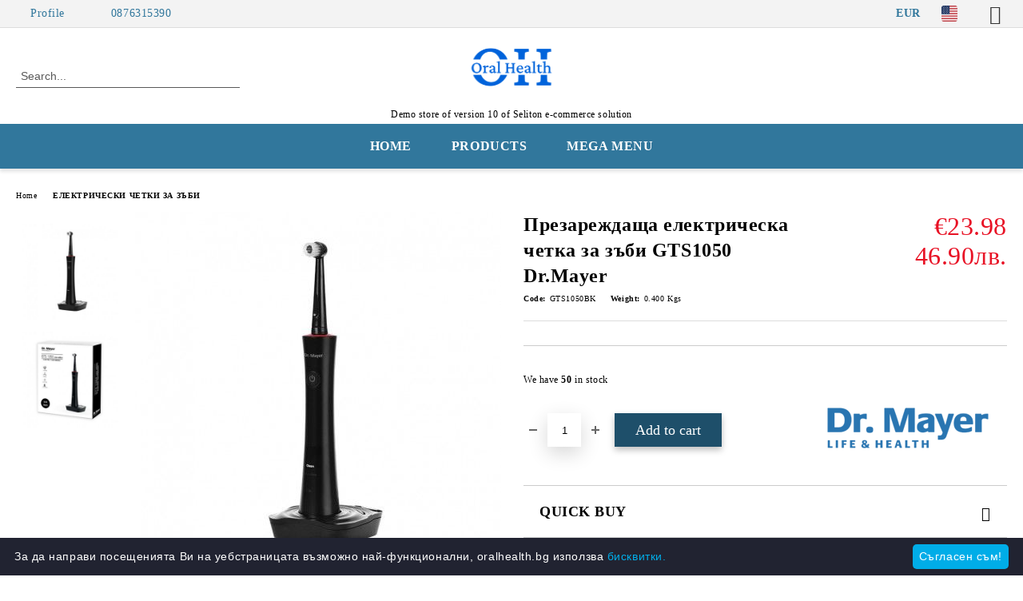

--- FILE ---
content_type: text/html; charset=utf-8
request_url: https://oralhealth.bg/en/product/2578/gts1050-dr-mayer.html
body_size: 14778
content:
<!DOCTYPE html>
<html lang="en">
<head>
	<meta http-equiv="Content-Type" content="text/html; charset=utf-8" />
<meta http-equiv="Content-Script-Type" content="text/javascript" />
<meta http-equiv="Content-Style-Type" content="text/css" />
<meta name="description" content=" " />
<meta name="keywords" content="" />
<meta name="twitter:card" content="summary" /><meta name="twitter:site" content="@server.seliton.com" /><meta name="twitter:title" content="Презареждаща електрическа четка за зъби GTS1050  Dr.Mayer " /><meta name="twitter:description" content=" " /><meta name="twitter:image" content="http://oralhealth.bg/userfiles/productimages/product_3044.jpg" />
<link rel="icon" type="image/x-icon" href="/favicon.ico" />
<title>Презареждаща електрическа четка за зъби GTS1050  Dr.Mayer </title>
<link rel="canonical" href="https://oralhealth.bg/en/product/2578/gts1050-dr-mayer.html" />

<link rel="stylesheet" type="text/css" href="/userfiles/css/css_114_1478.css" />
<script type="text/javascript" src="/userfiles/css/js_114_413.js"></script>
<meta name="viewport" content="width=device-width, initial-scale=1" />
<link rel="alternate" type="application/rss+xml" title="News" href="/module.php?ModuleName=com.summercart.rss&amp;UILanguage=en&amp;FeedType=News" />
<script type="text/javascript">
$(function(){
	$('.innerbox').colorbox({minWidth: 500, minHeight: 300, maxWidth: '90%', maxHeight: '96%'});
		var maxProducts = 7;
	var httpsDomain = 'https://oralhealth.bg/';
	var searchUrl = '/en/search.html';
	var seeMoreText = 'see more';
	
	SC.Util.initQuickSearch(httpsDomain, maxProducts, searchUrl, seeMoreText);
	});

SC.storeRoot = 'https://oralhealth.bg/';
SC.storeRootPath = '/';
SC.ML.PROVIDE_VALID_EMAIL = 'You need to provide a valid e-mail address.';
SC.JSVersion = '';
</script>


		<script type="application/ld+json">
			{
				"@context": "https://schema.org",
				"@type": "BreadcrumbList",
				"itemListElement":
				[
					{
						"@type": "ListItem",
						"position": 1,
						"item":
						{
							"@id": "https://oralhealth.bg/en/",
							"name": "Home"
						}
					},
					{
						"@type": "ListItem",
						"position": 2,
						"item":
						{
							"@id": "https://oralhealth.bg/en/category/224/.html",
							"name": "ЕЛЕКТРИЧЕСКИ ЧЕТКИ ЗА ЗЪБИ"
						}
					},
					{
						"@type": "ListItem",
						"position": 3,
						"item":
						{
							"@id": "https://oralhealth.bg/en/product/2578/gts1050-dr-mayer.html",
							"name": "Презареждаща електрическа четка за зъби GTS1050  Dr.Mayer "
						}
					}
				]
			}
		</script>





<meta property="og:site_name" content="Summer Cart Demo Store" /><meta property="og:locality" content="Sofia" /><meta property="og:street-address" content="Tsarigrdsko Shosse 117" /><meta property="og:postal-code" content="1618" /><meta property="og:country-name" content="Bulgaria" /><meta property="og:email" content="info@oralhealth.bg" /><meta property="og:phone_number" content="0876315390" /><meta property="og:type" content="product" /><meta property="og:title" content="Презареждаща електрическа четка за зъби GTS1050  Dr.Mayer " /><meta property="og:url" content="https://oralhealth.bg/en/product/2578/gts1050-dr-mayer.html" /><meta property="og:image" content="https://oralhealth.bg/userfiles/productimages/product_3044.jpg" /><!-- Global site tag (gtag.js) - Google Analytics -->
<script>
	window.gtag_loaded = true;
	window.dataLayer = window.dataLayer || [];
	function gtag(){dataLayer.push(arguments);}
	
			gtag('consent', 'default', {
			'ad_storage': 'granted',
			'ad_user_data': 'granted',
			'ad_personalization': 'granted',
			'analytics_storage': 'granted',
			'functionality_storage': 'granted',
			'personalization_storage': 'granted',
			'security_storage': 'granted'
		});
	</script>
<script async src="https://www.googletagmanager.com/gtag/js?id=UA-216056245-1"></script>
<script>
	gtag('js', new Date());
	gtag('config', 'UA-216056245-1', {'allow_enhanced_conversions':true});
</script>
<!-- /Global site tag (gtag.js) - Google Analytics -->
</head>

<body class="lang-en dynamic-page dynamic-page-product layout-244 layout-type-wide products-per-row-4 " >


<div class="c-body-container js-body-container">
	<div class="c-body-container__sub">
		
		<header class="container c-header js-header-container">
						<div class="c-header__topline">
				<div class="c-header__topline-inner">
					<div class="c-header__profile js-header-login-section">
						<div class="c-header__profile-toggle-icon">Profile</div>
																								
												<div class="c-header__profile-dd">
							<a href="https://oralhealth.bg/en/login.html" class="c-header__profile_link c-header__profile-login">Login</a>
							<a href="https://oralhealth.bg/en/register.html" class="c-header__profile_link c-header__profile-register">Register</a>
						</div>
												
						<div class="c-header__phone-wrapper c-header__contacet-row">
							<a href="tel:0876315390" class="c-header__phone-number">0876315390</a>
						</div>
					</div>
					
					<div class="c-header__lang-currency-social">
												<div class="c-header__currency js-header-currency">
							<span class="c-header__currency-label">Currency</span>
							<div class="c_header__currency-selected">
								<span class="c-header__currency-code-wrapper"><span class="c_header__currency-selected-code">EUR</span></span>
							</div>
							<input type="hidden" name="CurrencyID" class="CurrencyID" id="js-selected-currencyid" value="2" />
							<ul id="currency-list" class="c-header__currency-list">
																<li class="c-header__currency-selector js-currency-selector selected" id="currencyId_2">EUR</li>
																<li class="c-header__currency-selector js-currency-selector " id="currencyId_6">BGN</li>
															</ul>
						</div>
												
												<div class="c-header__language js-header-language">
							<span class="c-header__language-label">Language</span>
							<div class="language-container">
																								<div class="c_header__language-selected">
									<span class="c-header__language-code-wrapper language-has-selection"><img src="/userfiles/languages/image_91a440f6c92d48cb1f44a71ac6cf35d9.jpg" width="30" height="30" alt="EN" /> <span class="c-header__language-code">EN</span></span>
								</div>
																
																<ul class="c-header__language-list">
																											<li class="c-header__language-dropdown selected">
									<a class="c-header__language-dropdown-link" href="/en/product/2578/gts1050-dr-mayer.html">
										<img class="c-header__language-dropdown-image" src="/userfiles/languages/image_91a440f6c92d48cb1f44a71ac6cf35d9.jpg" width="30" height="30" alt="EN"  />
										<span class="c-header__language-code">EN</span>
									</a>
									</li>
																		<li class="c-header__language-dropdown">
									<a class="c-header__language-dropdown-link" href="/product/2578/elektricheska-chetka-za-zabi-dr-mayer-gts1050bk-2-rezervni-glavi-cherna.html">
										<img class="c-header__language-dropdown-image" src="/userfiles/languages/image_1e694d0739d00210e81574b7b6a6fdd1.jpg" width="30" height="30" alt="BG"  />
										<span class="c-header__language-code">BG</span>
									</a>
									</li>
																	</ul>
															</div>
						</div>
												
						<div class="c-header__social-networks">
														<a class="c-header__social-icons social-network__fb" href="https://www.facebook.com/ORALHEALTH.BG1" target="_blank" title="Facebook"></a>
																																																							</div>
					</div>
				</div>
			</div>
			
			<div class="c-header__standard">
				<div class="c-header__search js-header-search">
					<div class="c-header__search-advanced"><a class="c-header__search-advanced-link" href="/en/search.html?action=dmAdvancedSearch">Advanced Search</a></div>
					<form action="/en/search.html" class="c-header_search_form js-header-search-form">
						<input type="text" class="c-header__search_input js-header-search-input" id="sbox" name="phrase" value="" placeholder="Search..." />
						<span class="c-header__search-button"><input type="submit" value="Search" class="c-header__search-button-submit" /></span>
					</form>
				</div>
				
				<h2 class="c-header__logo c-header__logo--is-image">
				<a class="c-header__logo-link" href="/en/">
					<img class="c-header__logo-image" src="/userfiles/logo/oral-health-low-resolution-color-logo-2.png" alt="Summer Cart Demo Store" width="1000" height="750" />									</a>
				<span class="c-header__slogan-text" style="color: #000000;">Demo store of version 10 of Seliton e-commerce solution</span>				</h2>
				
				<div class="c-header__info">
										
										<div class="c-header__cart js-header-cart js-header-mini-cart-wrapper">
												<div class="c-header__cart-wrapper">
							<div class="c-header__cart--empty-icon"></div>
						</div>
												
											</div>
									</div>
			</div>
			
			<div class="c-header__mobile">
				<ul class="c-header__mobile-menu">
					<li class="c-header__mobile-menu-item mobile-menu-item-nav js-mobile-menu-toggle-nav">
						<span class="c-header__mobile-menu-icon"></span>
					</li>
					<li class="c-header__mobile-menu-item mobile-menu-item-search">
						<svg xmlns="http://www.w3.org/2000/svg" width="24.811" height="24.811" viewBox="0 0 21.811 21.811">
							<g id="search-outline" transform="translate(-63.25 -63.25)">
								<path id="Path_113" data-name="Path 113" d="M72.182,64a8.182,8.182,0,1,0,8.182,8.182A8.182,8.182,0,0,0,72.182,64Z" fill="none" stroke="#000" stroke-miterlimit="10" stroke-width="1.5"/>
								<path id="Path_114" data-name="Path 114" d="M338.29,338.29,344,344" transform="translate(-260.004 -260.004)" fill="none" stroke="#000" stroke-linecap="round" stroke-miterlimit="10" stroke-width="1.5"/>
							</g>
						</svg>
						<div class="c-header__search c-header__search--mobile">
							<form action="/en/search.html" class="c-header_search_form js-header-search-form">
								<input type="text" class="c-header__search_input c-header__search_input--mobile js-header-search-input" id="js-search-phrase" name="phrase" value="" placeholder="Search..." />
								<span class="c-header__search-button"><input type="submit" value="Search" class="c-header__search-button-submit" /></span>
							</form>
						</div>
					</li>
					<li class="c-header__standard-logo-section">
						<h2 class="c-header__logo c-header__logo--is-image">
						<a href="/en/" alt="Logo">
							<img class="c-header__logo-image" src="/userfiles/logo/oral-health-low-resolution-color-logo-2.png" alt="Summer Cart Demo Store" width="1000" height="750" />													</a>
						</h2>
					</li>
					<li class="c-header__mobile-menu-item is-mobile-cart">
												
																		<div id="mobile-cart" class="mobile-menu-item-cart js-mobile-menu-item-cart">
							<svg xmlns="http://www.w3.org/2000/svg" width="31" height="30" viewBox="0 0 31 30">
								<g id="cart-41" transform="translate(1.5 0.5)">
									<circle id="Ellipse_37" data-name="Ellipse 37" cx="1.847" cy="1.847" r="1.847" transform="translate(9.451 24.148)" fill="#000812"/>
									<path id="Ellipse_37_-_Outline" data-name="Ellipse 37 - Outline" d="M1.847-.5A2.347,2.347,0,1,1-.5,1.847,2.35,2.35,0,0,1,1.847-.5Zm0,3.695A1.347,1.347,0,1,0,.5,1.847,1.349,1.349,0,0,0,1.847,3.195Z" transform="translate(9.451 24.148)"/>
									<circle id="Ellipse_38" data-name="Ellipse 38" cx="1.847" cy="1.847" r="1.847" transform="translate(20.166 24.148)" fill="#000812"/>
									<path id="Ellipse_38_-_Outline" data-name="Ellipse 38 - Outline" d="M1.847-.5A2.347,2.347,0,1,1-.5,1.847,2.35,2.35,0,0,1,1.847-.5Zm0,3.695A1.347,1.347,0,1,0,.5,1.847,1.349,1.349,0,0,0,1.847,3.195Z" transform="translate(20.166 24.148)"/>
									<path id="Path_88" data-name="Path 88" d="M22.352,21.855H10.732a3.527,3.527,0,0,1-3.357-3.112L4.066,2.843H.709a1,1,0,0,1,0-2h4.17a1,1,0,0,1,.979.8l.877,4.215H26.709a1,1,0,0,1,.986,1.167L25.714,18.714l0,.02A3.529,3.529,0,0,1,22.352,21.855Zm-15.2-14L9.334,18.344l0,.016c.138.723.577,1.5,1.394,1.5h11.62c.814,0,1.253-.766,1.393-1.486L25.525,7.854Z" transform="translate(0 0)"/>
									<rect id="Rectangle_179" data-name="Rectangle 179" width="31" height="30" transform="translate(-1.5 -0.5)" fill="none"/>
								</g>
							</svg>
						</div>
												
																	</li>
				</ul>
			</div>
			<div class="c-mobile-holder"></div>
		</header><!-- header container -->
<main>
<div class="o-column c-layout-top o-layout--horizontal c-layout-top__sticky sticky js-layout-top">
	<div class="c-layout-wrapper c-layout-top__sticky-wrapper">
		<div class="o-box c-box-main-menu js-main-menu-box">
	<div class="c-mobile__close js-mobile-close-menu"></div>
	<div class="c-mobile__phone js-mobile-phone-content"></div>
	<div class="c-mobile__nav">
		<div class="c-mobile__nav-item is-menu js-mobile-toggle-menu is-active"><span>Menu</span></div>
		<div class="c-mobile__nav-item is-profile js-mobile-toggle-profile"><span>Profile</span></div>
		<div class="c-mobile__nav-item is-int js-mobile-toggle-int"><i class="js-mobile-current-flag"></i><span>Language</span></div>
	</div>
	
	<div class="o-box-content c-box-main-menu__content">
		<ul class="c-box-main-menu__list">
						<li class=" c-box-main-menu__item js-box-main-menu__item">
				<a href="/en/" title="Home" class="c-box-main-menu__item-link">
										Home
					<span class="c-box-main-menu__mobile-control js-mobile-control"><span>+</span></span>
				</a>
							</li>
						<li class="menu-item-dropdown-menu c-box-main-menu__item js-box-main-menu__item has-submenus">
				<a href="#" title="Products" class="c-box-main-menu__item-link">
										Products
					<span class="c-box-main-menu__mobile-control js-mobile-control"><span>+</span></span>
				</a>
									<ul class="o-box-content c-box-dd-categories__subcategory-list js-box-dd-categories__subcategory-list">
			<li class="c-box-dd-categories__item js-box-dd-categories-item c-box-dd-categories__categoryid-253  is-first   ">
			<a href="/en/category/253/.html" class="c-box-dd-categories__subcategory-item-link noProducts ">
				<span></span>
							</a>
			
		</li>
			<li class="c-box-dd-categories__item js-box-dd-categories-item c-box-dd-categories__categoryid-222 has-submenus    ">
			<a href="/en/category/222/.html" class="c-box-dd-categories__subcategory-item-link noProducts is-parent">
				<span></span>
								<span class="c-box-main-menu__mobile-control js-mobile-control"><span>+</span></span>
							</a>
			<ul class="o-box-content c-box-dd-categories__subcategory-list js-box-dd-categories__subcategory-list">
			<li class="c-box-dd-categories__item js-box-dd-categories-item c-box-dd-categories__categoryid-251  is-first is-last  ">
			<a href="/en/category/251/.html" class="c-box-dd-categories__subcategory-item-link noProducts ">
				<span></span>
							</a>
			
		</li>
	</ul>
		</li>
			<li class="c-box-dd-categories__item js-box-dd-categories-item c-box-dd-categories__categoryid-224 has-submenus    ">
			<a href="/en/category/224/.html" class="c-box-dd-categories__subcategory-item-link noProducts is-parent">
				<span>ЕЛЕКТРИЧЕСКИ ЧЕТКИ ЗА ЗЪБИ</span>
								<span class="c-box-main-menu__mobile-control js-mobile-control"><span>+</span></span>
							</a>
			<ul class="o-box-content c-box-dd-categories__subcategory-list js-box-dd-categories__subcategory-list">
			<li class="c-box-dd-categories__item js-box-dd-categories-item c-box-dd-categories__categoryid-246  is-first   ">
			<a href="/en/category/246/.html" class="c-box-dd-categories__subcategory-item-link noProducts ">
				<span></span>
							</a>
			
		</li>
			<li class="c-box-dd-categories__item js-box-dd-categories-item c-box-dd-categories__categoryid-256   is-last  ">
			<a href="/en/category/256/.html" class="c-box-dd-categories__subcategory-item-link noProducts ">
				<span></span>
							</a>
			
		</li>
	</ul>
		</li>
			<li class="c-box-dd-categories__item js-box-dd-categories-item c-box-dd-categories__categoryid-270 has-submenus    ">
			<a href="/en/category/270/.html" class="c-box-dd-categories__subcategory-item-link noProducts is-parent">
				<span></span>
								<span class="c-box-main-menu__mobile-control js-mobile-control"><span>+</span></span>
							</a>
			<ul class="o-box-content c-box-dd-categories__subcategory-list js-box-dd-categories__subcategory-list">
			<li class="c-box-dd-categories__item js-box-dd-categories-item c-box-dd-categories__categoryid-247  is-first   ">
			<a href="/en/category/247/.html" class="c-box-dd-categories__subcategory-item-link noProducts ">
				<span></span>
							</a>
			
		</li>
			<li class="c-box-dd-categories__item js-box-dd-categories-item c-box-dd-categories__categoryid-252     ">
			<a href="/en/category/252/.html" class="c-box-dd-categories__subcategory-item-link noProducts ">
				<span></span>
							</a>
			
		</li>
			<li class="c-box-dd-categories__item js-box-dd-categories-item c-box-dd-categories__categoryid-257     ">
			<a href="/en/category/257/.html" class="c-box-dd-categories__subcategory-item-link noProducts ">
				<span></span>
							</a>
			
		</li>
			<li class="c-box-dd-categories__item js-box-dd-categories-item c-box-dd-categories__categoryid-258     ">
			<a href="/en/category/258/.html" class="c-box-dd-categories__subcategory-item-link noProducts ">
				<span></span>
							</a>
			
		</li>
			<li class="c-box-dd-categories__item js-box-dd-categories-item c-box-dd-categories__categoryid-269     ">
			<a href="/en/category/269/.html" class="c-box-dd-categories__subcategory-item-link noProducts ">
				<span></span>
							</a>
			
		</li>
			<li class="c-box-dd-categories__item js-box-dd-categories-item c-box-dd-categories__categoryid-277     ">
			<a href="/en/category/277/.html" class="c-box-dd-categories__subcategory-item-link noProducts ">
				<span></span>
							</a>
			
		</li>
			<li class="c-box-dd-categories__item js-box-dd-categories-item c-box-dd-categories__categoryid-259     ">
			<a href="/en/category/259/.html" class="c-box-dd-categories__subcategory-item-link noProducts ">
				<span></span>
							</a>
			
		</li>
			<li class="c-box-dd-categories__item js-box-dd-categories-item c-box-dd-categories__categoryid-271     ">
			<a href="/en/category/271/.html" class="c-box-dd-categories__subcategory-item-link noProducts ">
				<span></span>
							</a>
			
		</li>
			<li class="c-box-dd-categories__item js-box-dd-categories-item c-box-dd-categories__categoryid-272     ">
			<a href="/en/category/272/.html" class="c-box-dd-categories__subcategory-item-link noProducts ">
				<span></span>
							</a>
			
		</li>
			<li class="c-box-dd-categories__item js-box-dd-categories-item c-box-dd-categories__categoryid-275   is-last  ">
			<a href="/en/category/275/.html" class="c-box-dd-categories__subcategory-item-link noProducts ">
				<span></span>
							</a>
			
		</li>
	</ul>
		</li>
			<li class="c-box-dd-categories__item js-box-dd-categories-item c-box-dd-categories__categoryid-265 has-submenus    ">
			<a href="/en/category/265/.html" class="c-box-dd-categories__subcategory-item-link hasProducts is-parent">
				<span></span>
								<span class="c-box-main-menu__mobile-control js-mobile-control"><span>+</span></span>
							</a>
			<ul class="o-box-content c-box-dd-categories__subcategory-list js-box-dd-categories__subcategory-list">
			<li class="c-box-dd-categories__item js-box-dd-categories-item c-box-dd-categories__categoryid-226 has-submenus is-first   ">
			<a href="/en/category/226/.html" class="c-box-dd-categories__subcategory-item-link hasProducts is-parent">
				<span></span>
								<span class="c-box-main-menu__mobile-control js-mobile-control"><span>+</span></span>
							</a>
			<ul class="o-box-content c-box-dd-categories__subcategory-list js-box-dd-categories__subcategory-list">
			<li class="c-box-dd-categories__item js-box-dd-categories-item c-box-dd-categories__categoryid-281  is-first   ">
			<a href="/en/category/281/.html" class="c-box-dd-categories__subcategory-item-link noProducts ">
				<span></span>
							</a>
			
		</li>
			<li class="c-box-dd-categories__item js-box-dd-categories-item c-box-dd-categories__categoryid-282   is-last  ">
			<a href="/en/category/282/.html" class="c-box-dd-categories__subcategory-item-link noProducts ">
				<span></span>
							</a>
			
		</li>
	</ul>
		</li>
			<li class="c-box-dd-categories__item js-box-dd-categories-item c-box-dd-categories__categoryid-266   is-last  ">
			<a href="/en/category/266/.html" class="c-box-dd-categories__subcategory-item-link noProducts ">
				<span></span>
							</a>
			
		</li>
	</ul>
		</li>
			<li class="c-box-dd-categories__item js-box-dd-categories-item c-box-dd-categories__categoryid-273     ">
			<a href="/en/category/273/.html" class="c-box-dd-categories__subcategory-item-link noProducts ">
				<span></span>
							</a>
			
		</li>
			<li class="c-box-dd-categories__item js-box-dd-categories-item c-box-dd-categories__categoryid-268     ">
			<a href="/en/category/268/.html" class="c-box-dd-categories__subcategory-item-link noProducts ">
				<span></span>
							</a>
			
		</li>
			<li class="c-box-dd-categories__item js-box-dd-categories-item c-box-dd-categories__categoryid-278     ">
			<a href="/en/category/278/.html" class="c-box-dd-categories__subcategory-item-link noProducts ">
				<span></span>
							</a>
			
		</li>
			<li class="c-box-dd-categories__item js-box-dd-categories-item c-box-dd-categories__categoryid-274     ">
			<a href="/en/category/274/.html" class="c-box-dd-categories__subcategory-item-link noProducts ">
				<span></span>
							</a>
			
		</li>
			<li class="c-box-dd-categories__item js-box-dd-categories-item c-box-dd-categories__categoryid-236 has-submenus    ">
			<a href="/en/category/236/.html" class="c-box-dd-categories__subcategory-item-link hasProducts is-parent">
				<span></span>
								<span class="c-box-main-menu__mobile-control js-mobile-control"><span>+</span></span>
							</a>
			<ul class="o-box-content c-box-dd-categories__subcategory-list js-box-dd-categories__subcategory-list">
			<li class="c-box-dd-categories__item js-box-dd-categories-item c-box-dd-categories__categoryid-237  is-first   ">
			<a href="/en/category/237/.html" class="c-box-dd-categories__subcategory-item-link noProducts ">
				<span></span>
							</a>
			
		</li>
			<li class="c-box-dd-categories__item js-box-dd-categories-item c-box-dd-categories__categoryid-238     ">
			<a href="/en/category/238/.html" class="c-box-dd-categories__subcategory-item-link noProducts ">
				<span></span>
							</a>
			
		</li>
			<li class="c-box-dd-categories__item js-box-dd-categories-item c-box-dd-categories__categoryid-267     ">
			<a href="/en/category/267/.html" class="c-box-dd-categories__subcategory-item-link noProducts ">
				<span></span>
							</a>
			
		</li>
			<li class="c-box-dd-categories__item js-box-dd-categories-item c-box-dd-categories__categoryid-280   is-last  ">
			<a href="/en/category/280/.html" class="c-box-dd-categories__subcategory-item-link noProducts ">
				<span></span>
							</a>
			
		</li>
	</ul>
		</li>
			<li class="c-box-dd-categories__item js-box-dd-categories-item c-box-dd-categories__categoryid-223 has-submenus    ">
			<a href="/en/category/223/.html" class="c-box-dd-categories__subcategory-item-link hasProducts is-parent">
				<span></span>
								<span class="c-box-main-menu__mobile-control js-mobile-control"><span>+</span></span>
							</a>
			<ul class="o-box-content c-box-dd-categories__subcategory-list js-box-dd-categories__subcategory-list">
			<li class="c-box-dd-categories__item js-box-dd-categories-item c-box-dd-categories__categoryid-240  is-first   ">
			<a href="/en/category/240/.html" class="c-box-dd-categories__subcategory-item-link noProducts ">
				<span></span>
							</a>
			
		</li>
			<li class="c-box-dd-categories__item js-box-dd-categories-item c-box-dd-categories__categoryid-241     ">
			<a href="/en/category/241/.html" class="c-box-dd-categories__subcategory-item-link noProducts ">
				<span></span>
							</a>
			
		</li>
			<li class="c-box-dd-categories__item js-box-dd-categories-item c-box-dd-categories__categoryid-255     ">
			<a href="/en/category/255/.html" class="c-box-dd-categories__subcategory-item-link noProducts ">
				<span></span>
							</a>
			
		</li>
			<li class="c-box-dd-categories__item js-box-dd-categories-item c-box-dd-categories__categoryid-225     ">
			<a href="/en/category/225/.html" class="c-box-dd-categories__subcategory-item-link noProducts ">
				<span></span>
							</a>
			
		</li>
			<li class="c-box-dd-categories__item js-box-dd-categories-item c-box-dd-categories__categoryid-234     ">
			<a href="/en/category/234/.html" class="c-box-dd-categories__subcategory-item-link noProducts ">
				<span></span>
							</a>
			
		</li>
			<li class="c-box-dd-categories__item js-box-dd-categories-item c-box-dd-categories__categoryid-235     ">
			<a href="/en/category/235/.html" class="c-box-dd-categories__subcategory-item-link noProducts ">
				<span></span>
							</a>
			
		</li>
			<li class="c-box-dd-categories__item js-box-dd-categories-item c-box-dd-categories__categoryid-276   is-last  ">
			<a href="/en/category/276/.html" class="c-box-dd-categories__subcategory-item-link noProducts ">
				<span></span>
							</a>
			
		</li>
	</ul>
		</li>
			<li class="c-box-dd-categories__item js-box-dd-categories-item c-box-dd-categories__categoryid-243 has-submenus    ">
			<a href="/en/category/243/.html" class="c-box-dd-categories__subcategory-item-link hasProducts is-parent">
				<span></span>
								<span class="c-box-main-menu__mobile-control js-mobile-control"><span>+</span></span>
							</a>
			<ul class="o-box-content c-box-dd-categories__subcategory-list js-box-dd-categories__subcategory-list">
			<li class="c-box-dd-categories__item js-box-dd-categories-item c-box-dd-categories__categoryid-244  is-first   ">
			<a href="/en/category/244/.html" class="c-box-dd-categories__subcategory-item-link noProducts ">
				<span></span>
							</a>
			
		</li>
			<li class="c-box-dd-categories__item js-box-dd-categories-item c-box-dd-categories__categoryid-245     ">
			<a href="/en/category/245/.html" class="c-box-dd-categories__subcategory-item-link noProducts ">
				<span></span>
							</a>
			
		</li>
			<li class="c-box-dd-categories__item js-box-dd-categories-item c-box-dd-categories__categoryid-250     ">
			<a href="/en/category/250/.html" class="c-box-dd-categories__subcategory-item-link noProducts ">
				<span></span>
							</a>
			
		</li>
			<li class="c-box-dd-categories__item js-box-dd-categories-item c-box-dd-categories__categoryid-249     ">
			<a href="/en/category/249/.html" class="c-box-dd-categories__subcategory-item-link noProducts ">
				<span></span>
							</a>
			
		</li>
			<li class="c-box-dd-categories__item js-box-dd-categories-item c-box-dd-categories__categoryid-239     ">
			<a href="/en/category/239/.html" class="c-box-dd-categories__subcategory-item-link noProducts ">
				<span></span>
							</a>
			
		</li>
			<li class="c-box-dd-categories__item js-box-dd-categories-item c-box-dd-categories__categoryid-279   is-last  ">
			<a href="/en/category/279/.html" class="c-box-dd-categories__subcategory-item-link noProducts ">
				<span></span>
							</a>
			
		</li>
	</ul>
		</li>
			<li class="c-box-dd-categories__item js-box-dd-categories-item c-box-dd-categories__categoryid-263     ">
			<a href="/en/category/263/.html" class="c-box-dd-categories__subcategory-item-link noProducts ">
				<span></span>
							</a>
			
		</li>
			<li class="c-box-dd-categories__item js-box-dd-categories-item c-box-dd-categories__categoryid-260 has-submenus    ">
			<a href="/en/category/260/.html" class="c-box-dd-categories__subcategory-item-link hasProducts is-parent">
				<span></span>
								<span class="c-box-main-menu__mobile-control js-mobile-control"><span>+</span></span>
							</a>
			<ul class="o-box-content c-box-dd-categories__subcategory-list js-box-dd-categories__subcategory-list">
			<li class="c-box-dd-categories__item js-box-dd-categories-item c-box-dd-categories__categoryid-262  is-first   ">
			<a href="/en/category/262/.html" class="c-box-dd-categories__subcategory-item-link noProducts ">
				<span></span>
							</a>
			
		</li>
			<li class="c-box-dd-categories__item js-box-dd-categories-item c-box-dd-categories__categoryid-248     ">
			<a href="/en/category/248/.html" class="c-box-dd-categories__subcategory-item-link noProducts ">
				<span></span>
							</a>
			
		</li>
			<li class="c-box-dd-categories__item js-box-dd-categories-item c-box-dd-categories__categoryid-261   is-last  ">
			<a href="/en/category/261/.html" class="c-box-dd-categories__subcategory-item-link noProducts ">
				<span></span>
							</a>
			
		</li>
	</ul>
		</li>
			<li class="c-box-dd-categories__item js-box-dd-categories-item c-box-dd-categories__categoryid-264     ">
			<a href="/en/category/264/.html" class="c-box-dd-categories__subcategory-item-link noProducts ">
				<span></span>
							</a>
			
		</li>
			<li class="c-box-dd-categories__item js-box-dd-categories-item c-box-dd-categories__categoryid-227     ">
			<a href="/en/category/227/.html" class="c-box-dd-categories__subcategory-item-link noProducts ">
				<span></span>
							</a>
			
		</li>
			<li class="c-box-dd-categories__item js-box-dd-categories-item c-box-dd-categories__categoryid-242     ">
			<a href="/en/category/242/.html" class="c-box-dd-categories__subcategory-item-link noProducts ">
				<span></span>
							</a>
			
		</li>
			<li class="c-box-dd-categories__item js-box-dd-categories-item c-box-dd-categories__categoryid-187   is-last  ">
			<a href="/en/category/187/products-with-video.html" class="c-box-dd-categories__subcategory-item-link hasProducts ">
				<span>Products with video</span>
							</a>
			
		</li>
	</ul>
							</li>
						<li class="menu-item-mega-menu c-box-main-menu__item js-box-main-menu__item has-submenus">
				<a href="#" title="Mega Menu" class="c-box-main-menu__item-link">
										Mega Menu
					<span class="c-box-main-menu__mobile-control js-mobile-control"><span>+</span></span>
				</a>
									<ul class="c-mega-menu__rows-list js-mega-menu-list">
		<li class="c-mega-menu__row js-mega-menu__row">
					<div class="c-mega-menu__title-box c-mega-menu__titile-width-20% js-mega-menu-title-box" style="width:20%;"><span>Women</span></div>
			<div class="c-mega-menu__content-box c-mega-menu__content-width-20% js-mega-menu-content-box" style="width:20%;"><div id="box-megabox-0-1-19" class="c-box c-box--megabox-0-1-19 c-box-categories js-box-categories ">

	<a class="c-box-categories__main-category-link" href="/en/category/253/.html">		<div class="c-box-categories__box-title-wrapper o-box-title-wrapper">
		<h2 class="c-box-categories__box-title o-box-title">Women</h2>
	</div>
	
		<div class="c-box-categories__base-category-image-wrapper">
		<img class="c-box-categories__base-category-image js-mega-menu-images" data-src="/userfiles/categoryimages/253/jpeg/category_253_beed94e1.jpg" width="400" height="224" loading="lazy" />
	</div>
		</a>
	<ul class="c-box-categories__list">
			</ul>

</div></div>
					<div class="c-mega-menu__title-box c-mega-menu__titile-width-20% js-mega-menu-title-box" style="width:20%;"><span>Men's</span></div>
			<div class="c-mega-menu__content-box c-mega-menu__content-width-20% js-mega-menu-content-box" style="width:20%;"><div id="box-megabox-0-2-19" class="c-box c-box--megabox-0-2-19 c-box-categories js-box-categories ">

	<a class="c-box-categories__main-category-link" href="/en/category/222/.html">		<div class="c-box-categories__box-title-wrapper o-box-title-wrapper">
		<h2 class="c-box-categories__box-title o-box-title">Men&#039;s</h2>
	</div>
	
		<div class="c-box-categories__base-category-image-wrapper">
		<img class="c-box-categories__base-category-image js-mega-menu-images" data-src="/userfiles/categoryimages/222/jpeg/category_222_bf4cc230.jpg" width="400" height="225" loading="lazy" />
	</div>
		</a>
	<ul class="c-box-categories__list">
				<li class="c-box-categories__category c-box-categories__categories-per-row-3">
			<a class="c-box-categories__category-title-link" href="/en/category/251/.html" title=" (19)">
								<div class="c-box-categories__category-name-wrapper">
					<span class="c-box-categories__category-name"></span> 
									</div>
			</a>
		</li>
			</ul>

</div></div>
					<div class="c-mega-menu__title-box c-mega-menu__titile-width-20% js-mega-menu-title-box" style="width:20%;"><span>Shoes</span></div>
			<div class="c-mega-menu__content-box c-mega-menu__content-width-20% js-mega-menu-content-box" style="width:20%;"><div id="box-megabox-0-3-19" class="c-box c-box--megabox-0-3-19 c-box-categories js-box-categories ">

	<a class="c-box-categories__main-category-link" href="/en/category/224/.html">		<div class="c-box-categories__box-title-wrapper o-box-title-wrapper">
		<h2 class="c-box-categories__box-title o-box-title">Shoes</h2>
	</div>
	
		<div class="c-box-categories__base-category-image-wrapper">
		<img class="c-box-categories__base-category-image js-mega-menu-images" data-src="/userfiles/categoryimages/224/jpeg/category_224_119bb58f.jpg" width="400" height="204" loading="lazy" />
	</div>
		</a>
	<ul class="c-box-categories__list">
				<li class="c-box-categories__category c-box-categories__categories-per-row-3">
			<a class="c-box-categories__category-title-link" href="/en/category/246/.html" title=" (15)">
								<img class="c-box-categories__category-image js-mega-menu-images" data-src="/userfiles/categoryimages/246/jpeg/category_246_f3a7e092.jpg" width="400" height="200" loading="lazy" />
								<div class="c-box-categories__category-name-wrapper">
					<span class="c-box-categories__category-name"></span> 
									</div>
			</a>
		</li>
				<li class="c-box-categories__category c-box-categories__categories-per-row-3">
			<a class="c-box-categories__category-title-link" href="/en/category/256/.html" title=" (16)">
								<div class="c-box-categories__category-name-wrapper">
					<span class="c-box-categories__category-name"></span> 
									</div>
			</a>
		</li>
			</ul>

</div></div>
					<div class="c-mega-menu__title-box c-mega-menu__titile-width-20% js-mega-menu-title-box" style="width:20%;"><span>Watches</span></div>
			<div class="c-mega-menu__content-box c-mega-menu__content-width-20% js-mega-menu-content-box" style="width:20%;"><div id="box-megabox-0-4-19" class="c-box c-box--megabox-0-4-19 c-box-categories js-box-categories ">

	<a class="c-box-categories__main-category-link" href="/en/category/226/.html">		<div class="c-box-categories__box-title-wrapper o-box-title-wrapper">
		<h2 class="c-box-categories__box-title o-box-title">Watches</h2>
	</div>
	
		<div class="c-box-categories__base-category-image-wrapper">
		<img class="c-box-categories__base-category-image js-mega-menu-images" data-src="/userfiles/categoryimages/226/jpeg/category_226_f39a3efc.jpg" width="400" height="400" loading="lazy" />
	</div>
		</a>
	<ul class="c-box-categories__list">
				<li class="c-box-categories__category c-box-categories__categories-per-row-3">
			<a class="c-box-categories__category-title-link" href="/en/category/281/.html" title=" (7)">
								<div class="c-box-categories__category-name-wrapper">
					<span class="c-box-categories__category-name"></span> 
									</div>
			</a>
		</li>
				<li class="c-box-categories__category c-box-categories__categories-per-row-3">
			<a class="c-box-categories__category-title-link" href="/en/category/282/.html" title=" (5)">
								<div class="c-box-categories__category-name-wrapper">
					<span class="c-box-categories__category-name"></span> 
									</div>
			</a>
		</li>
			</ul>

</div></div>
					<div class="c-mega-menu__title-box c-mega-menu__titile-width-20% js-mega-menu-title-box" style="width:20%;"><span>Jewelry</span></div>
			<div class="c-mega-menu__content-box c-mega-menu__content-width-20% js-mega-menu-content-box" style="width:20%;"><div id="box-megabox-0-5-19" class="c-box c-box--megabox-0-5-19 c-box-categories js-box-categories ">

	<a class="c-box-categories__main-category-link" href="/en/category/247/.html">		<div class="c-box-categories__box-title-wrapper o-box-title-wrapper">
		<h2 class="c-box-categories__box-title o-box-title">Jewelry</h2>
	</div>
	
		<div class="c-box-categories__base-category-image-wrapper">
		<img class="c-box-categories__base-category-image js-mega-menu-images" data-src="/userfiles/categoryimages/image_28338e7702284d0d32656e6cd32e77ee.jpg" width="300" height="144" loading="lazy" />
	</div>
		</a>
	<ul class="c-box-categories__list">
			</ul>

</div></div>
			</li>
		<li class="c-mega-menu__row js-mega-menu__row">
					<div class="c-mega-menu__title-box c-mega-menu__titile-width-100% js-mega-menu-title-box" style="width:100%;"><span>Our Featured Brands</span></div>
			<div class="c-mega-menu__content-box c-mega-menu__content-width-100% js-mega-menu-content-box" style="width:100%;"><div id="box-megabox-0-6-19" class="c-box c-box--megabox-0-6-19 c-box-brands ">
		<div class="c-box-brands__title-wrapper o-box-title-wrapper">
		<a href="/en/brands.html">
			<h2 class="c-box-brands__title o-box-title">Our Featured Brands</h2>
		</a>
	</div>
		<div class="c-box-brands__content-wrapper js-box-content">
		<div class="c-box-brands__list js-box-carousel js-box-carousel--megabox-0-6-19">
						<div class="c-box-brands__brand-link">
			<a class="c-box-brands__brand-link-wrapper" href="/en/brand/140/.html" title="">
								<img class="c-box-brands__brand-image" src="/userfiles/brand/image_238c8ead08573c63b281fe946e937937.jpg" style="aspect-ratio: 300 / 157;" width="300" height="157" alt="" />
											</a>
			</div>
						<div class="c-box-brands__brand-link">
			<a class="c-box-brands__brand-link-wrapper" href="/en/brand/128/.html" title="">
								<img class="c-box-brands__brand-image" src="/userfiles/brand/image_347a8ba3c063ef04f8956cf81a00aba9.jpg" style="aspect-ratio: 208 / 52;" width="208" height="52" alt="" />
											</a>
			</div>
						<div class="c-box-brands__brand-link">
			<a class="c-box-brands__brand-link-wrapper" href="/en/brand/157/.html" title="">
								<img class="c-box-brands__brand-image" src="/userfiles/customergroups/image_f4bcbb54f45ca4df6418d1f14b1801df.jpg" style="aspect-ratio: 268 / 84;" width="268" height="84" alt="" />
											</a>
			</div>
						<div class="c-box-brands__brand-link">
			<a class="c-box-brands__brand-link-wrapper" href="/en/brand/160/.html" title="">
								<img class="c-box-brands__brand-image" src="/userfiles/brand/image_dc3ff5ebc924bdd766172f20468391b8.jpg" style="aspect-ratio: 300 / 248;" width="300" height="248" alt="" />
											</a>
			</div>
						<div class="c-box-brands__brand-link">
			<a class="c-box-brands__brand-link-wrapper" href="/en/brand/158/.html" title="">
								<img class="c-box-brands__brand-image" src="/userfiles/brand/image_2828ac8eb3fd3189a0e63fe41961111c.jpg" style="aspect-ratio: 300 / 58;" width="300" height="58" alt="" />
											</a>
			</div>
						<div class="c-box-brands__brand-link">
			<a class="c-box-brands__brand-link-wrapper" href="/en/brand/161/.html" title="">
								<img class="c-box-brands__brand-image" src="/userfiles/brand/image_a1f0c2709b54591e13ca6e0bdacc17b4.jpg" style="aspect-ratio: 236 / 87;" width="236" height="87" alt="" />
											</a>
			</div>
						<div class="c-box-brands__brand-link">
			<a class="c-box-brands__brand-link-wrapper" href="/en/brand/159/.html" title="">
								<img class="c-box-brands__brand-image" src="/userfiles/brand/image_d95a933862cd71f43dd8416df6090bcf.jpg" style="aspect-ratio: 300 / 168;" width="300" height="168" alt="" />
											</a>
			</div>
						<div class="c-box-brands__brand-link">
			<a class="c-box-brands__brand-link-wrapper" href="/en/brand/135/.html" title="">
								<img class="c-box-brands__brand-image" src="/userfiles/brand/image_a4f81d98ecf92836edae00c75d558216.jpg" style="aspect-ratio: 300 / 168;" width="300" height="168" alt="" />
											</a>
			</div>
						<div class="c-box-brands__brand-link">
			<a class="c-box-brands__brand-link-wrapper" href="/en/brand/145/.html" title="">
								<img class="c-box-brands__brand-image" src="/userfiles/brand/image_98dae5cf6c34de797ec1cb985f7b180a.jpg" style="aspect-ratio: 240 / 210;" width="240" height="210" alt="" />
											</a>
			</div>
						<div class="c-box-brands__brand-link">
			<a class="c-box-brands__brand-link-wrapper" href="/en/brand/156/.html" title="">
								<img class="c-box-brands__brand-image" src="/userfiles/customergroups/image_32531425a5c99344b0f65ef541d8cea0.jpg" style="aspect-ratio: 300 / 74;" width="300" height="74" alt="" />
											</a>
			</div>
						<div class="c-box-brands__brand-link">
			<a class="c-box-brands__brand-link-wrapper" href="/en/brand/136/.html" title="">
								<img class="c-box-brands__brand-image" src="/userfiles/brand/image_81384f3124e9be994fed5eed25a65629.jpg" style="aspect-ratio: 300 / 168;" width="300" height="168" alt="" />
											</a>
			</div>
						<div class="c-box-brands__brand-link">
			<a class="c-box-brands__brand-link-wrapper" href="/en/brand/142/.html" title="">
								<img class="c-box-brands__brand-image" src="/userfiles/brand/image_a9ed6a49502977f6d3348ffe5068aefc.jpg" style="aspect-ratio: 300 / 300;" width="300" height="300" alt="" />
											</a>
			</div>
						<div class="c-box-brands__brand-link">
			<a class="c-box-brands__brand-link-wrapper" href="/en/brand/144/.html" title="">
								<img class="c-box-brands__brand-image" src="/userfiles/brand/image_85dc4641b1b7c200595008450ee59ced.jpg" style="aspect-ratio: 280 / 140;" width="280" height="140" alt="" />
											</a>
			</div>
					</div>
		
				<a href="/en/brands.html" class="c-box-brands__view-all-brands-link">View all</a>
			</div>
</div>
</div>
			</li>
	</ul>

							</li>
					</ul>
	</div>
	
	<div class="c-mobile__profile-content js-mobile-profile-content" style="display: none;"></div>
	
	<div class="c-mobile__int-content js-mobile-int-content" style="display: none;"></div>

</div>

<script type="text/javascript">
	$(function(){
		if ($(window).width() <= 1110) {
			$('.js-mobile-menu-toggle-nav').click(function(){
				$('.js-main-menu-box').addClass('is-active');
			});

			$('.js-mobile-toggle-menu').click(function(){
				$(this).addClass('is-active');
				$('.c-box-main-menu__content').show();

				$('.js-mobile-toggle-profile').removeClass('is-active');
				$('.js-mobile-profile-content').hide();
				$('.js-mobile-toggle-int').removeClass('is-active');
				$('.js-mobile-int-content').hide();
			});
			$('.js-mobile-toggle-profile').click(function(){
				$(this).addClass('is-active');
				$('.js-mobile-profile-content').show();

				$('.js-mobile-toggle-menu').removeClass('is-active');
				$('.c-box-main-menu__content').hide();
				$('.js-mobile-toggle-int').removeClass('is-active');
				$('.js-mobile-int-content').hide();
			});
			$('.js-mobile-toggle-int').click(function(){
				$(this).addClass('is-active');
				$('.js-mobile-int-content').show();

				$('.js-mobile-toggle-profile').removeClass('is-active');
				$('.js-mobile-profile-content').hide();
				$('.js-mobile-toggle-menu').removeClass('is-active');
				$('.c-box-main-menu__content').hide();
			});

			$('.js-mobile-close-menu').click(function(){
				$('.js-main-menu-box').removeClass('is-active');
				$('.js-mobile-menu-item-nav').toggleClass('is-active');
			});
			var currentFlag = $('.c_header__language-selected .c-header__language-code-wrapper').html();
			$('.js-mobile-current-flag').append(currentFlag);

			if ($('.js-header-language').length == 0 && $('.js-header-currency').length == 0) {
				$('.js-mobile-toggle-int').hide();
			}
		}
	});
</script>
	</div>
</div>

<div class="c-layout-main js-layout-main">
		<div id="c-layout-main__column-left" class="o-layout--vertical c-layout-main--wide">
		<div class="c-layout-wrapper">
			
			<div id="product-page" class="c-page-product"
	 xmlns:product="http://search.yahoo.com/searchmonkey/product/"
	 xmlns:rdfs="http://www.w3.org/2000/01/rdf-schema#"
	 xmlns:media="http://search.yahoo.com/searchmonkey/media/"
	 xmlns:review="http://purl.org/stuff/rev#"
	 xmlns:use="http://search.yahoo.com/searchmonkey-datatype/use/"
	 xmlns:currency="http://search.yahoo.com/searchmonkey-datatype/currency/"
	 itemscope itemtype="http://schema.org/Product">
	
	<div class="c-breadcrumb c-breadcrumb__list">
		<span class="c-breadcrumb__item"><a href="/en/" class="c-breadcrumb__item-link">Home</a> </span>
				<span class="c-breadcrumb__separator"></span>
		<span class="c-breadcrumb__item"><a href="/en/category/224/.html" class="c-breadcrumb__item-link">ЕЛЕКТРИЧЕСКИ ЧЕТКИ ЗА ЗЪБИ</a></span>
				<span class="c-breadcrumb__item--last">Презареждаща електрическа четка за зъби GTS1050  Dr.Mayer </span>
	</div>
	
	<div class="o-page-content">
		<div class="c-dynamic-area c-dynamic-area__top"></div>
		
		<div class="c-product__top-area">
				<!-- Description Price Block -->
			<div class="product-page-description-price-block">
				<div class="c-product-page__product-name-and-price">
					<h1 class="c-product-page__product-name fn js-product-name-holder" property="rdfs:label" itemprop="name">
						Презареждаща електрическа четка за зъби GTS1050  Dr.Mayer 
					</h1>
											<div id="ProductPricesHolder" class="c-product-page__product-price-wrapper js-product-prices-holder">
														<div class="c-product-page__product-price-section u-dual-price__product-page is-price-with-tax">
			
	
		<!-- Show prices with taxes applied. -->
			
						
		<!-- The product has no price modifiers. It may have wholesale price. -->
				<!-- No wholesale price. The list price is the final one. No discounts. -->
		<div class="c-price-exclude-taxes product-price u-price__base__wrapper u-dual-price__big-price" itemprop="offers" itemscope itemtype="http://schema.org/Offer">
			<span class="c-price-exclude-taxes__no-wholesale-price-list-label what-price u-price__base__label">Price:</span>
			<span class="c-price-exclude-taxes__no-wholesale-price-list-price taxed-price-value u-price__base__value">
				€23.98
								<span class="c-price-exclude-taxes__no-wholesale-price-list-price taxed-price-value u-product-page__price-dual-currency">46.90лв.</span>
							</span>
			<span class="c-price-exclude-taxes__no-wholesale-price-list-price-digits price" style="display:none;" itemprop="price">23.98</span>
			<span class="c-price-exclude-taxes__no-wholesale-price-currency currency" style="display:none;" itemprop="priceCurrency">EUR</span>
			<link itemprop="url" href="/en/product/2578/gts1050-dr-mayer.html" />
			<meta itemprop="availability" content="https://schema.org/InStock" />
			
		</div>
				
				
			
		
		
		



	
	</div>													</div>
									</div>
				
				<ul class="c-product-page__product-features">
										
					
										<li class="c-product-page__product-code-wrapper">
						<div class="c-product-page__product-code-label">Code:</div>
						<div id="ProductCode" class="c-product-page__product-code sku js-product-page__product-code u-ellipsis" property="product:identifier" datatype="use:sku" itemprop="sku">GTS1050BK</div>
					</li>
															<li class="c-product-page__product-weight-wrapper">
						<div class="c-product-page__product-weight-label">Weight:</div>
						<div class="c-product-page__weight" itemprop="weight">
							<span id="ProductWeight" class="c-product-page__weight-value js-product-page__product-weight" property="product:weight">0.400</span>
							<span class="c-product-page__weight-unit">Kgs</span>
						</div>
					</li>
									</ul>
				
								
				<div class="c-product-page__product-details">
					<div class="c-product-page__product-description-wrapper">
																								
											</div>
					
					<!-- Cart form -->
					<form action="https://oralhealth.bg/en/cart.html" method="post" id="cart_form" class="c-product-page__cart-form item " >
						<div class="product-page__price-and-options">
													</div>
					
												
						<div class="c-product-page__buy-buttons">
							<div class="c-product-page__availability-label availability s-html-editor js-availability-label" style="display: block">
								<p>We have <strong>50 </strong>in stock</p>

							</div>
							
														<div class="c-product-page__add-to-wishlist-button">
								<span class="c-product-page__wishlist-buttons js-button-wish no-in-wishlist">
	<a style="display: none" rel="nofollow" href="https://oralhealth.bg/en/wishlist.html" title="In wishlist" class="c-product-page__button-wishlist is-in-wishlist js-wishlist-link js-has-in-wishlist" data-product-id="2578" data-item-id="0"><span class="c-product-page__button-wishlist-text">In wishlist</span></a>
	<a rel="nofollow" href="https://oralhealth.bg/en/wishlist.html" title="Add to wishlist" class="c-product-page__button-wishlist not-in-wishlist js-wishlist-link js-no-in-wishlist" data-product-id="2578" data-item-id="0"><span class="c-product-page__button-wishlist-text">Add to wishlist</span></a>
</span>
<script type="text/javascript">
$(function () {
	SC.Wishlist.getData = function (object) {
		var data = $('#cart_form').serialize();
		if (object.hasClass('js-has-in-wishlist')) {
			data += '&action=removeItem&submitType=ajax&WishlistItemID=' + object.data('item-id');
		} else {
			data += '&action=addItem&submitType=ajax&ProductID=' + object.data('product-id');
		}
		
		return data;
	}
})
</script>
							</div>
														
																																			
							<div class="c-product-page__buy-buttons-wrapper">
								<!--// measure unit plugin inject //-->
																
								<div class="quantity availability add-to-cart js-button-add-to-cart-wrapper js-product-page__add-to-cart" >
									<span class="value-title" title="in_stock"></span>									<!--// measure unit plugin inject //-->
																		
																		<span class="c-product-page__quantity-minus js-quantity-minus">-</span>
																		<input aria-label="Quantity" type="text" class="c-product-page__quantity-input js-quantity-input" name="Quantity" value="1" size="1" />
																		<span class="c-product-page__quantity-plus js-quantity-plus">+</span>
																		
									<!--// measure unit plugin inject //-->
																		
									<div class="c-button__add-to-cart-wrapper js-button-add-to-cart o-button-add-to-cart u-designer-button">
										<input type="submit" class="c-button c-button__add-to-cart js-button-add-to-cart o-button-add-to-cart-submit u-designer-button-submit" value="Add to cart" />
										<span class="c-button__add-to-cart-icon o-button-add-to-cart-icon"></span>
									</div>
								</div>
								
																<div class="c-product-page__product-brand-wrapper" itemprop="brand" itemscope itemtype="http://schema.org/Organization">
																		
																		<meta itemprop="name" content="">
									<a class="c-product-page__product-brand-image-link" rel="product:brand" typeof="vcard:VCard commerce:Business" property="vcard:url" href="/en/brand/128/.html" itemprop="url">
										<img class="c-product-page__product-brand-image" src="/userfiles/brand/image_347a8ba3c063ef04f8956cf81a00aba9.jpg" width="208" height="52" alt="" />
									</a>
																		
																	</div>
															</div>
						</div>
						
						<input type="hidden" name="action" value="dmAddToCart" />
						<input type="hidden" class="js-product-page-product-id" id="ProductID" name="ProductID" value="2578" />
						<input type="hidden" class="js-product-page-productvariant-id" id="ProductVariantID" name="ProductVariantID" value="" />
																													</form>
					
										<div class="c-product-page__quick-buy js-quick-checkout-section">
							<div class="c-quick-buy__section js-quick-buy-section">
	<div class="c-quick-buy__toggle-section js-toggle-quick-buy">
		<p class="c-quick-buy__title">Quick Buy</p>
	</div>
	<div class="c-quick-buy">
		<span class="c-quick-buy__subtitle">Just 2 fields to fill in</span>
		
		<div class="c-quick-buy__list">
							<div class="c-quick-buy__item">
					<input id="QuickBuyPhone" name="QuickBuyPhone" type="tel" placeholder="Phone" class="c-quick-buy__input" form="quick_buy">
				</div>
										<div class="c-quick-buy__item">
					<input id="QuickBuyName" name="QuickBuyName" type="text" placeholder="Your Name" class="c-quick-buy__input" form="quick_buy">
				</div>
												
							<div class="c-quick-buy__agree-to-terms-wrapper">
					<input id="quick-buy-terms" name="PrivacyPolicy" class="c-quick-buy__agree-to-terms-input js-privacy-policy__checkbox" type="checkbox" form="quick_buy">
					<label class="c-quick-buy__agree-to-terms-label" for="quick-buy-terms">
						I agree to 
						<a class="c-quick-buy__agree-to-terms-link" target="_blank" href="/en/page/9/.html">Privacy Policy</a>
					</label>
				</div>
						
			<div class="c-quick-buy__button-and-info-text">
				<div class="c-quick-buy__info-text">We will contact you to finalize the order</div>
				
				<div class="c-quick-buy__item c-quick-buy__button-wrapper">
					<input type="submit" value="Buy now" class="c-quick-buy__button o-button-simple-submit u-designer-button-submit" form="quick_buy">
					<span class="c-quick-buy__button-icon o-button-simple-icon"></span>
				</div>
			
			</div>
		</div>
		<input class="u-form-security-code" name="VerifField" id="VerifField" type="text" value="" form="quick_buy"/>
	</div>
	
	<script type="text/javascript">
        SC.ML.QUICK_BUY_EMPTY_FIELD = 'Please enter %%FIELD%%.';
        SC.ML.QUICK_BUY_ORDER_SUCCESS = 'Order Success';
        SC.ML.QUICK_BUY_ORDER_ERROR = 'Error';
        SC.ML.QUICK_BUY_OK_BUTTON = 'OK';

        SC.ML.ALERT_PHONE_NUMBER = 'Phone number should consist of at least 5 digits.';
		        SC.ML.QUICK_BUY_PRIVACY_POLICY = 'Please agree to Privacy Policy.';
		        /* Append the form dynamically so that we don't get any nested forms */
        $('body').append('<form id="quick_buy" class="js-product-quick-buy" action="?"></form>');
        $('.js-product-quick-buy').submit(SC.PhoneValidator.listeners.submit);
        $(function() {
            $('<input>').attr({
                type: 'hidden',
                name: 'VerifToken',
                value: 'ff1b78',
            }).appendTo('.js-product-quick-buy');

			$('<input>').attr({
				type: 'hidden',
				name: 'ScreenSize',
				value: window.screen.width + 'x' + window.screen.height,
			}).appendTo('.js-product-quick-buy');
		});
	</script>
</div>					</div>
									</div>
				
							</div><!-- Description Price Block -->
			
			<!-- Images Block -->
			<div class="c-product-page__images-block">
				<div id="product-images" class="c-product-page__images-wrapper-of-all    ">
					<div class="c-product-page__image-section">
												
																		
						<div class="c-product-page__product-image js-product-image" >
							<div class="video-close js-video-close"><img src="/skins/orion/customer/images/close_video.png?rev=ffd99e1643a6415445593b8aaef7797b64445736" width="32" height="32" alt="" loading="lazy" /></div>
							<div class="video-container js-video-container"></div>
														
																					<div class="product-image-a js-call-lightgallery">
																<a href="/userfiles/productlargeimages/product_3044.jpg" title="Презареждаща електрическа четка за зъби GTS1050  Dr.Mayer " class="c-product-page__product-image-with-zoom js-product-image-link js-cloud-zoom cloud-zoom" id="product-zoom" rel="position: 'right', adjustX: 0, adjustY: 0">
																	<img class="c-product-page__product-image c-product-page__product-image-2578 js-product-image-default" rel="rdfs:seeAlso media:image" src="/userfiles/productimages/product_3044.jpg" alt="Презареждаща електрическа четка за зъби GTS1050  Dr.Mayer " itemprop="image" width="458" height="458" fetchpriority="high" loading="lazy"/>
									<meta property="og:image" content="https://oralhealth.bg/userfiles/productimages/product_3044.jpg">
																</a>
															</div>
																				</div>
					</div>
					
					<div class="c-product-page__thumb-list-wrapper">
						<div class="c-product-page__thumb-list js-image-thumb-list">
														
							<!-- Product threesixty degree start -->
														
							<!-- Variant images -->
														
							<!-- Product images -->
														<span class="c-product-page__thumb-wrapper js-product-thumb-holder selected product-image-lightgallery" style="min-width:85px;" data-src="/userfiles/productlargeimages/product_3044.jpg">
																<a id="product-image-3044" href="/userfiles/productlargeimages/product_3044.jpg" title="Презареждаща електрическа четка за зъби GTS1050  Dr.Mayer " class="c-product-page__thumb-link js-product-thumb-link js-cloud-zoom-gallery cloud-zoom-gallery" rel="useZoom: 'product-zoom', smallImage: '/userfiles/productimages/product_3044.jpg'" ref="/userfiles/productimages/product_3044.jpg" data-largeimagewidth="458" data-largeimageheight="458">
																	<img src="/userfiles/productthumbs/thumb_3044.jpg" alt="Презареждаща електрическа четка за зъби GTS1050  Dr.Mayer " width="280" height="280" class="c-product-page__thumb-image" />
																</a>
															</span>
														<span class="c-product-page__thumb-wrapper js-product-thumb-holder  product-image-lightgallery" style="min-width:85px;" data-src="/userfiles/productlargeimages/product_3736.jpg">
																<a id="product-image-3736" href="/userfiles/productlargeimages/product_3736.jpg" title="Презареждаща електрическа четка за зъби GTS1050  Dr.Mayer " class="c-product-page__thumb-link js-product-thumb-link js-cloud-zoom-gallery cloud-zoom-gallery" rel="useZoom: 'product-zoom', smallImage: '/userfiles/productimages/product_3736.jpg'" ref="/userfiles/productimages/product_3736.jpg" data-largeimagewidth="458" data-largeimageheight="458">
																	<img src="/userfiles/productthumbs/thumb_3736.jpg" alt="Презареждаща електрическа четка за зъби GTS1050  Dr.Mayer " width="280" height="280" class="c-product-page__thumb-image" />
																</a>
															</span>
														
													</div>
					</div>
					
					<script type="text/javascript">
						var variantImagesOptions = {};
											
						$(function () {
							// Remove from Light Gallery default image duplicate
							$('.product-image-lightgallery').each(function() {
								if ($(this).find('.js-product-image-default').length == 0 && $(this).data('src') == $('.js-product-image-default').parents('.product-image-lightgallery').data('src')) {
									$(this).removeClass('product-image-lightgallery');
								}
							});
							if($('body').hasClass('u-variant__product-page-two')) {
								function scrollToVariantImage(ProductVariantSliderImageID) {
									if (!ProductVariantSliderImageID) {
										return;
									}
									
									const jQueryProductVariantSliderImage =  $('#' + ProductVariantSliderImageID);
									if (!jQueryProductVariantSliderImage.length) {
										return;
									}
									
									$('html, body').stop().animate({
										scrollTop: jQueryProductVariantSliderImage.offset().top
									}, 1000);
								}
								
								$(SC.ProductData.ProductVariantsEvent).on('variantChangedData', function (event, data) {
									scrollToVariantImage(data.variantData.ProductVariantSliderImageID);
								});
								
								$('#product-images .js-product-thumb-link').removeClass('js-cloud-zoom-gallery cloud-zoom-gallery');
							} else {
								$('#product-images .js-product-thumb-link').dblclick(function() {
									$(this).click();
									$('#product-images .js-product-image-link').click();
								});
							}
							
														$('#product-images .js-product-image-link').live('click', function() {
								if ($('#product-images .js-product-thumb-link[href="' + $('#product-images .js-product-image-link').attr('href') + '"]').length == 0) {
									$('#product-images').append('<span class="product-thumb-holder" style="display: none;"><a href="' + $('#product-images .js-product-image-link').attr('href') + '" title="' + $('#product-images .js-product-image-link').attr('title') + '" class="js-product-thumb-link js-cloud-zoom-gallery cloud-zoom-gallery" rel="useZoom: \'product-zoom\', smallImage: \'' + $('#product-images .js-product-image-link img').attr('src') + '\'"></a></span>');
								}
							});
				
							$('.mousetrap').live('click', function() {
								$('#product-images .js-product-image-link').click();
							});
														
							
												
							var lightGalleryOptions = {
								mode: 'lg-lollipop',
								download: false,
								actualSize: true,
								showThumbByDefault: false,
								closable: false,
								enableDrag: false,
								enableSwipe: true,
								infiniteZoom: true,
								zoom: true,
								enableZoomAfter: 300,
								addClass: 'lightgallery_main_wrapper',
								preload: 100,
								slideEndAnimation: false,
								selector: '.product-image-lightgallery'
							};
							
							function loadLightGallery(lightGalleryOptions) {
								if ( $.isFunction($.fn.lightGallery) ) {
									return;
								}
								
								$('head').append('<script type="text/javascript" src="/skins/assets/lightGallery/js/lightgallery.js?rev=ffd99e1643a6415445593b8aaef7797b64445736"><\/script>' +
										'<script type="text/javascript" src="/skins/assets/lightGallery/js/plugins/lg-thumbnail.min.js?rev=ffd99e1643a6415445593b8aaef7797b64445736"><\/script>' +
									'<script type="text/javascript" src="/skins/assets/lightGallery/js/plugins/lg-zoom.min.js?rev=ffd99e1643a6415445593b8aaef7797b64445736"><\/script>' +
										'<link rel="stylesheet" type="text/css" href="/skins/assets/lightGallery/css/lightgallery.css?rev=ffd99e1643a6415445593b8aaef7797b64445736" />');
								
								$('#product-images')
									.lightGallery(lightGalleryOptions)
									.on('onCloseAfter.lg', function () {
										$('.js-main-menu-box').parent('div').css('z-index', '999999');
									})
									.on('onAfterOpen.lg', function () {
										$('.lightgallery_main_wrapper .lg-item').css('width', $(window).width() + 20).css('overflow-y', 'auto');
									})
									.on('onBeforeSlide.lg', function (event, prevIndex, index) {
										$('.lightgallery_main_wrapper .lg-item').eq(index).find('.lg-img-wrap').show();
										$('.lightgallery_main_wrapper .lg-item').eq(prevIndex).find('.lg-img-wrap').hide();
										$('.lightgallery_main_wrapper .lg-item').css('overflow-y', 'hidden');
									})
									.on('onAfterSlide.lg', function () {
										$('.lightgallery_main_wrapper .lg-item').css('overflow-y', 'auto');
									});
							}
							$('.js-call-lightgallery').on('click', function() {
								loadLightGallery(lightGalleryOptions);
								var attrHref = $(this).find('.js-product-image-link').attr('href');
								$('.product-image-lightgallery[data-src="' + attrHref + '"]').trigger('click');
								lightGallery.refresh();
								return false;
							});
							
															loadLightGallery(lightGalleryOptions);
													});
					</script>
				</div>
				<!--// measure unit plugin inject //-->
								<div class="c-product-page__button-actions has-brand">
					<div class="c-product-page__send-to-friend-button c-product-page__button-actions-wrapper">
						<a rel="nofollow" class="c-button__send-to-friend" href="https://oralhealth.bg/send_to_friend.php?ProductID=2578" id="sendToFriend" title="Send to friend">Send to friend</a>
					</div>
										<div class="c-product-page__rate-button c-product-page__button-actions-wrapper">
						<a rel="nofollow" href="/module.php?ModuleName=com.summercart.ratingactions&amp;action=acRate&amp;ProductID=2578" id="rateThisProduct" title="Rate this product">Rate this product</a>
					</div>
										
										
									</div>
				
									<div class="c-social-buttons social-buttons">
	<iframe title="Share links" src="//www.facebook.com/plugins/like.php?locale=en_US&amp;href=https%3A%2F%2Foralhealth.bg%2F%2Fen%2Fproduct%2F2578%2Fgts1050-dr-mayer.html&amp;layout=button_count&amp;action=like&amp;show_faces=false&amp;share=true&amp;height=21&amp;" scrolling="no" frameborder="0" style="border:none; overflow:hidden; width: 200px; height:21px;" allowTransparency="true" loading="lazy"></iframe>
	
	<!-- Place this tag in your head or just before your close body tag. -->
	<script >
		window.___gcfg = {
			lang: 'en_US',
		};
	</script>
	<a href="https://twitter.com/share" class="c-social-buttons__twitter-share-button twitter-share-button" data-lang="en">Tweet</a>
	<script>$(function() { !function(d,s,id){var js,fjs=d.getElementsByTagName(s)[0],p=/^http:/.test(d.location)?'http':'https';if(!d.getElementById(id)){js=d.createElement(s);js.id=id;js.src=p+'://platform.twitter.com/widgets.js';fjs.parentNode.insertBefore(js,fjs);}}(document, 'script', 'twitter-wjs'); });</script>
	
	<!--// plugin.facebook_send_to_friend.html //-->
</div>							</div><!-- Images Block -->
		</div> <!-- c-product__top-area -->

		<!-- Product details info -->
				
		<!--// plugin.list-variants.product-details-html //-->
		<!-- Product details in tabs -->
		<div class="c-tabs c-product-page__tabs js-wholesale-prices">
			<ul class="c-tabs__menu c-product-page__tabs-menu js-tabs__menu">
																																				<li class="c-tabs__menu-item c-product-page__tabs-menu-item js-tabs-title"><a href="#product-reviews" class="c-product-page__tabs-menu-item-link js-tabs-title-link">Reviews</a></li>
																																																																											</ul>
			
			<div class="c-tab__box-title-wrapper c-tab-review__title-wrapper" style="display:none">
	<h2 class="c-tab__box-title">Reviews</h2>
</div>
<div id="product-reviews" class="c-tab-review tab-content">
				<div id="fb-comments-container" class="c-facebook-comments">
	<div id="fb-root" class="c-facebook-comments__fb-root"></div>
	<script>
	function startFbComments() {
		(function(d, s, id) {
		  var js, fjs = d.getElementsByTagName(s)[0];
		  if (d.getElementById(id)) return;
		  js = d.createElement(s); js.id = id;
		  js.async = true;
		  js.src = "//connect.facebook.net/en_US/sdk.js#xfbml=1&appId=673862566044253&version=v6.0";
		  fjs.parentNode.insertBefore(js, fjs);
		}(document, 'script', 'facebook-jssdk'));
	}
	
	$(function() {
		if ($('#product-reviews').css('display') == 'none') {
			$('a[href="#product-reviews"]').one('click', function() {
				startFbComments();
			});
		} else {
			startFbComments();
		}
	});</script>
	<div class="c-facebook-comments__fb-comments fb-comments" data-href="https://oralhealth.bg//en/product/2578/gts1050-dr-mayer.html" data-width="100%" data-numposts="1" data-colorscheme="light"></div>
</div>		<!--// plugin.comment-review.product-review-form-html //-->
</div>
			
			<script type="text/javascript">
				SC.Util.Tabs({
					tabsMenu: '.js-tabs__menu',
					tabsTitle: '.js-tabs-title',
					tabsTitleLink: '.js-tabs-title-link',
					activateTab: '.js-tabs-title-link:first',
					/* activateTab: '.js-tabs-title-link[href=#product-reviews]', */
					tabsContent: '.tab-content'
				});
			</script>
		</div>
		<!-- Tabs -->
		
		<div class="c-dynamic-area c-dynamic-area__top"></div>
	</div> <!-- o-page-content -->
	
	<div class="c-product-page__option-alert-popup is-hidden js-options-alert-popup">
		<div class="c-product-page__option-alert-message js-options-alert-popup-message"></div>
		<div class="c-product-page__option-alert-button-wrapper">
			<a class="o-button-simple-submit" href="#" onclick="$.fn.colorbox.close(); return false;">OК</a>
		</div>
	</div>
</div> <!-- c-page-product -->

<script type="text/javascript">
SC.ProductData.ProductVariantsEvent = {};
/* Use $(SC.ProductData.ProductVariantsEvent).bind('variantChanged', function (event, variantId) {}); */
/* to get notified when the selected variant has changed. */

SC.ProductData.productVariants = [];
SC.ProductData.productVariantOptions = [];
SC.ProductData.productPriceModifiers = {"1":[],"2":[]};
SC.ProductData.availabilityLabels = []; /* array(AvailabilityStatus => AvailabilityLabelHtml) */
SC.ProductData.minimumQuantity = 1;
SC.ProductData.maximumQuantity = 0;
SC.ProductData.ProductUrl = '/en/product/2578/gts1050-dr-mayer.html';

SC.ML.ALERT_SELECT = 'Please select';
SC.ML.ALERT_EMPTY_TEXT_INPUT = 'There is empty required text input.';
SC.ML.ALERT_EMPTY_FILE_INPUT = 'There is empty required file input.';

SC.ProductData.defaultVariantData = {
	ProductVariantImage: $('#product-image img').attr('src')
};

$(function() {
    // Apply product video any way
    if($('body').hasClass('u-variant__product-page-two')) {
		$('.js-thumb-play-video').click(function(){
		    $('.c-product-page__image-section').css('display', 'flex');
		});
        $('.js-video-close').click(function(){
            $('.c-product-page__image-section').css('display', 'none');
        });
    }
	$('#rateThisProduct').colorbox();
	$('#sendToFriend').colorbox();
    $('.js-product-page-brand-info').colorbox({
        width: '600',
		maxWidth: '92%',
        title: 'Compliance Information - Manufacturer',
        html: $('.js-product-page-brand-content').html(),
    });
	SC.Util.loadFile('/skins/orion/customer/js/product.js?rev=ffd99e1643a6415445593b8aaef7797b64445736', 'js');
	
	SC.Util.loadFile('/skins/orion/customer/css/cloud-zoom.css?rev=ffd99e1643a6415445593b8aaef7797b64445736', 'css');
	SC.Util.loadFile('/skins/orion/customer/js/thirdparty/unpacked/cloud-zoom.1.0.2.js?rev=ffd99e1643a6415445593b8aaef7797b64445736', 'js');
});

</script>

						<script type="text/javascript">
							$(document).on("tracking:order-placed", function(event,orderInfo) {
								$.ajax({
									url: SC.storeRoot + "module.php",
									method: "GET",
									data: $.param({
										ModuleName: "com.seliton.pazaruvajcom_products_feed",
										action: "sendProductsTag",
										OrderID: orderInfo["OrderID"]}),
									dataType: "html",
									success: function(data) {
										$("body").append(data);
									}
								});
							});
						</script>		</div>
	</div>
	</div>

</main>
<footer class="c-footer__background js-footer-wrapper ">
	
	<div class="c-footer__content-list">
		<div class="c-footer__links">
			<div class="c-footer__menu-section-title c-footer__section-titles">Quick Links:</div>
			<div id="footer-menu" class="c-footer__menu-links-list">
				
					<div class="c-footer__menu-links js-footer-menu-link">
						<a class="c-footer__menu-name" href="/en/page/3/about-us.html">About Us</a>
					</div>
				
					<div class="c-footer__menu-links js-footer-menu-link">
						<a class="c-footer__menu-name" href="/en/form/1/contact.html">Contact Us</a>
					</div>
				
					<div class="c-footer__menu-links js-footer-menu-link">
						<a class="c-footer__menu-name" href="/en/login.html">Member Login</a>
					</div>
				
					<div class="c-footer__menu-links js-footer-menu-link">
						<a class="c-footer__menu-name" href="/en/register.html">Register</a>
					</div>
				
					<div class="c-footer__menu-links js-footer-menu-link">
						<a class="c-footer__menu-name" href="/en/page/2/privacy-statement.html">Privacy Policy</a>
					</div>
				
					<div class="c-footer__menu-links js-footer-menu-link">
						<a class="c-footer__menu-name" href="/en/page/1/product-replacement.html">Product Replacement</a>
					</div>
				
					<div class="c-footer__menu-links js-footer-menu-link">
						<a class="c-footer__menu-name" href="/en/page/5/terms-conditions.html">Terms & Conditions</a>
					</div>
				
					<div class="c-footer__menu-links js-footer-menu-link">
						<a class="c-footer__menu-name" href="/en/form/2/return-merchandise.html">Returns</a>
					</div>
				
			</div>
		</div>
		
		<div class="c-footer__contact-and-subscribe">
			<div class="c-footer__contact-and-subscribe-section-title c-footer__section-titles">Contact Information:</div>
			<ul id="footer-info" class="c-footer__contact-info-list">
				<li class="c-footer__email-wrapper c-footer__contacet-row">
					<span class="c-footer__email-label c-footer__contact-label">Email:</span>
					<a class="c-footer__email-link" href="mailto:info@oralhealth.bg">info@oralhealth.bg</a>
				</li>
				<li class="c-footer__phone-wrapper c-footer__contacet-row">
					<span class="c-footer__phone-label c-footer__contact-label">Phone:</span>
					<a href="tel:0876315390" class="c-footer__phone-number">0876315390</a>
				</li>
				<li class="c-footer__phone-wrapper c-footer__contacet-row js-second-phone">
					<span class="c-footer__phone-label c-footer__contact-label">Phone:</span>
					<a href="tel:" class="c-footer__phone-number"></a>
				</li>
			</ul>
			
			<div class="c-footer__social-medias-list">
				
					<a class="c-footer__social-icons is-fb" href="https://www.facebook.com/ORALHEALTH.BG1" target="_blank" aria-label="Facebook">&nbsp;</a>
				
				
				
				
				
				
				
			</div>
			
			<div class="c-footer__contact-and-subscribe-section-title c-footer__section-titles">Working with</div>
			<div class="c-footer__payment-shippment-logo-list">
				<span class="c-footer__payment-shippment-logo">
					<img src="/skins/alba//customer/images/payment_logos/visa.png?rev=ffd99e1643a6415445593b8aaef7797b64445736" width="60" height="30" title="Visa" alt="Visa" />
				</span>
				<span class="c-footer__payment-shippment-logo">
					<img src="/skins/alba//customer/images/payment_logos/paypal.png?rev=ffd99e1643a6415445593b8aaef7797b64445736" width="60" height="30" title="PayPal" alt="PayPal" />
				</span>
				<span class="c-footer__payment-shippment-logo">
					<img src="/skins/alba//customer/images/payment_logos/mastercard.png?rev=ffd99e1643a6415445593b8aaef7797b64445736" width="60" height="30" title="Mastercard" alt="Mastercard" />
				</span>
				<span class="c-footer__payment-shippment-logo">
					<img src="/skins/alba//customer/images/payment_logos/speedy.png?rev=ffd99e1643a6415445593b8aaef7797b64445736" width="60" height="30" title="Speedy" alt="Speedy" />
				</span>
				<span class="c-footer__payment-shippment-logo">
					<img src="/skins/alba//customer/images/payment_logos/evropat.png?rev=ffd99e1643a6415445593b8aaef7797b64445736" width="60" height="30" title="Evrouput" alt="Evrouput" />
				</span>
				<span class="c-footer__payment-shippment-logo">
					<img src="/skins/alba//customer/images/payment_logos/econt.png?rev=ffd99e1643a6415445593b8aaef7797b64445736" width="60" height="30" title="Econt" alt="Econt" >
				</span>
			</div>
		</div>
		
		
	</div>
	
	<div class="c-footer__gdpr">
		<div class="c-footer__gdpr-note">
				<span class="c-footer__gdpr-icon-wrapper">
					<img src="/skins/orion//customer/images/gdpr-stars.png?rev=ffd99e1643a6415445593b8aaef7797b64445736" alt="GDPR stars icon" width="40" height="40" />
					<span class="c-footer__gdpr-icon-text">GDPR</span>
				</span>
			<span class="c-footer__gdpr-text">Our website is GDPR compliant.</span>
			
				<span class="c-footer__gdpr-policy"><a href="/en/page/9/.html">Read our policy.</a></span>
			
		</div>
		<div class="c-footer__gdpr-link-wrapper">
			<a class="c-footer__gdpr-link" href="/en/gdpr.html">My personal data</a>
		</div>
	</div>
	
	<div class="c-footer__powered-list">
		<div class="c-footer__powerеd-seliton"><a class="c-footer__powerеd-seliton-link" href="http://www.seliton.com/" target="_blank">Seliton E-commerce Solution</a></div>
	</div>
	<div id="powered"><a href="http://www.seliton.com/" target="_blank">Seliton E-commerce Solution</a></div>
	<script type="application/ld+json">
		{
			"@context": "http://schema.org",
			"@type": "Organization",
			"name": "Summer Cart Demo Store",
			"address": {
				"@type": "PostalAddress",
				"addressLocality": "Sofia, Bulgaria",
				"postalCode": "1618",
				"streetAddress": "Tsarigrdsko Shosse 117"
			},
			"email": "info@oralhealth.bg",
			"telephone": "0876315390",
			"image" : "https://oralhealth.bg/userfiles/logo/oral-health-low-resolution-color-logo-2.png"
		}
	</script>
</footer><!-- footer -->
</div><!-- container -->
</div><!-- body-container -->
<div id="back-top" class="c-footer__back-top-button"><a href="#top" class="c-footer__back-top-button-link js-back-to-top-button">Scroll To Top</a></div>

<script></script>
<script type="text/javascript" id="cookieinfo"
    src="//cookieinfoscript.com/js/cookieinfo.min.js"
    data-bg="#212331"
    data-fg="#FFFFFF"
    data-link="#00ade8"
    data-divlinkbg="#00ade8"
    data-divlink="#ffffff"
    data-cookie="CookieInfoScript"
    data-text-align="left"
    data-message="За да направи посещенията Ви на уебстраницата възможно най-функционални, oralhealth.bg използва"
       data-close-text="Съгласен съм!"
       data-linkmsg="бисквитки."
       data-moreinfo="https://oralhealth.bg/page/10/biskvitki.html">
</script>


</body>
</html>